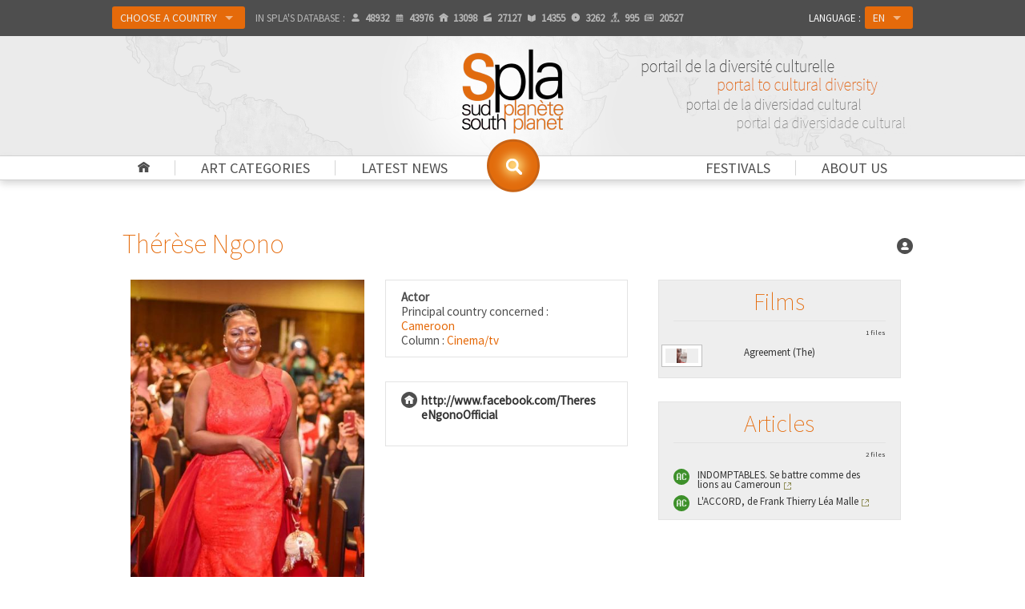

--- FILE ---
content_type: text/html
request_url: http://www.spla.pro/fiche.personne.therese-ngono.55443.html
body_size: 14320
content:
<!DOCTYPE html>
<!--[if IE 8]> <html class="no-js lt-ie9" lang="en" > <![endif]-->
<!--[if gt IE 8]><!--> <html class="no-js" lang="en" > <!--<![endif]-->
<head>
	<meta http-equiv="Content-Security-Policy" content="upgrade-insecure-requests">
	<meta charset="utf-8">
	<meta name="viewport" content="width=device-width">
	<meta property="og:site_name" content="Spla" />
	<meta property="article:publisher" content="http://facebook.com/afriscope.africultures" />
	<meta property="og:url" content="/fiche.personne.therese-ngono.55443.html">
	<meta property="og:type" content="website">
	<meta property="og:title" content="SPLA | Thérèse Ngono">
	<meta property="og:description" content="SPLA : . Thérèse Ngono. Portal to cultural diversity">
	<meta property="og:image" content="http://www.sudplanete.net/_uploads/images/personnes/NGONO_Therese_2022_Palais-Congres-Yaounde_by_GS_edit_XLD.jpeg">	
	<meta name="twitter:card" content="summary_large_image" />
	<meta name="twitter:description" content="SPLA : . Thérèse Ngono. Portal to cultural diversity" />
	<meta name="twitter:title" content="SPLA | Thérèse Ngono" />
	<meta name="twitter:site" content="Spla" />
	<meta name="twitter:image" content="http://www.sudplanete.net/_uploads/images/personnes/NGONO_Therese_2022_Palais-Congres-Yaounde_by_GS_edit_XLD.jpeg" />
	<meta name="twitter:creator" content="@africultures" />	
	<meta name="description" content="SPLA : . Thérèse Ngono. Portal to cultural diversity">
	<title>SPLA | Thérèse Ngono</title>
	<link rel="shortcut icon" type="image/png" href="http://www.spla.pro/img/logo-spla-134.png" />
<link rel="canonical" href="http://www.spla.pro/en/fiche.personne.therese-ngono.55443.html" />
	<link rel="stylesheet" href="http://www.spla.pro/css/foundation.css">
	<link rel="stylesheet" href="http://www.spla.pro/css/spla.css">
	<!--[if lte IE 9 ]>
		<link rel="stylesheet" href="http://www.spla.pro/css/ie.css">
	    <script type="text/javascript" src="http://www.spla.pro/js/respond.min.js"></script>
    <![endif]-->
	<link href='http://fonts.googleapis.com/css?family=Source+Sans+Pro:200,400' rel='stylesheet' type='text/css'>
	<script src="http://www.spla.pro/js/vendor/custom.modernizr.js"></script>
	<script src="http://www.spla.pro/js/vendor/jquery.js"></script>
	<script type="text/javascript" src="https://platform-api.sharethis.com/js/sharethis.js#property=5f183c2a119b480019729e48&product=inline-share-buttons" async="async"></script>
	</head>
<body>

    <div class="navbar-bg">
    <div class="fixed contain-to-grid">

		<nav class="top-bar" data-options="custom_back_text:false">
		  <ul class="title-area">
		    <li class="name"></li>
		    <li class="toggle-topbar menu-icon"><a href="#"><span>Menu</span></a></li>
		  </ul>

		  <section class="top-bar-section">
		    <!-- Left Nav Section -->
		    <ul class="left selecttopbar">
				<li class="show-for-small"><a href="http://www.spla.pro/" title="Home " id="home-menu">Home </a></li>
				<li class="show-for-small has-dropdown"><a href="#" title="Art categories">Art categories</a><ul id="topbar-rub" class="dropdown" ><li><a href='column.architecture.14.html'>Architecture</a></li><li><a href='column.arts-and-crafts.18.html'>Arts and crafts</a></li><li><a href='column.cinema-tv.2.html'>Cinema/TV</a></li><li><a href='column.comic-strip.16.html'>Comic strip</a></li><li><a href='column.dance.6.html'>Dance</a></li><li><a href='column.design.13.html'>Design</a></li><li><a href='column.fashion.7.html'>Fashion</a></li><li><a href='column.fine-arts.3.html'>Fine Arts</a></li><li><a href='column.heritage.17.html'>Heritage</a></li><li><a href='column.history-society.10.html'>History/Society</a></li><li><a href='column.intercultural-migrations.12.html'>Intercultural/Migrations</a></li><li><a href='column.internet.8.html'>Internet</a></li><li><a href='column.literature.5.html'>Literature</a></li><li><a href='column.media.11.html'>Media</a></li><li><a href='column.music.0.html'>Music</a></li><li><a href='column.photo.4.html'>Photo</a></li><li><a href='column.poetry-story-telling.15.html'>Poetry / Story telling</a></li><li><a href='column.theater.1.html'>Theater</a></li></ul></li>
				<li class="show-for-small has-dropdown"><a href="list.depeches.html" title="Latest news">Latest news</a><ul id="topbar-dep" class="dropdown" ><li><a href='genre.awards-lists.news.7.html'>Awards lists</a></li><li><a href='genre.calls-for-papers.news.1.html'>Calls for papers</a></li><li><a href='genre.communiques.news.21.html'>Communiqués</a></li><li><a href='genre.cultural-personnality-death-announcements.news.4.html'>Cultural personnality death announcements</a></li><li><a href='genre.cultural-projects.news.9.html'>Cultural projects</a></li><li><a href='genre.event-evaluations.news.2.html'>Event evaluations</a></li><li><a href='genre.film-shoots.news.10.html'>Film shoots</a></li><li><a href='genre.grant-commissions.news.3.html'>Grant commissions</a></li><li><a href='genre.inaugurations.news.6.html'>Inaugurations</a></li><li><a href='genre.miscellaneous.news.11.html'>Miscellaneous</a></li><li><a href='genre.movie-book-album-release.news.24.html'>Movie, book, album release... </a></li><li><a href='genre.nominations.news.22.html'>Nominations</a></li><li><a href='genre.prizes.news.8.html'>Prizes</a></li><li><a href='genre.society-news.news.5.html'>Society news</a></li><li><a href='genre.training-workshops.news.23.html'>Training/workshops</a></li></ul></li>
				<li class="show-for-small has-dropdown"><a href="#" title="About us">About us</a>
					<ul id="topbar-pres" class="dropdown">
						<li><a href="spla-editorial.html">Editorial</a></li>
						<li><a href="spla-presentation.html">General presentation</a></li>
						<li><a href="spla-comitepilotage.html">Steering committee</a></li>
						<li><a href="partners.html">Partners</a></li>
						<li><a href="spla-mutualisations.html">Sharing</a></li>
						<li><a href="press.html">Press</a></li>
					</ul></li>

				<li class="show-for-small"><a href="festivals.html" title="Festivals">Festivals</a></li>
		      	<li class="divider show-for-small"></li>
			    <li class="labelajout show-for-small">Country : </li>
				<li class="has-dropdown avec-bouton"><a href="#" id="btonPays" class="button">Choose a country				</a>
				<ul class="dropdown">
		  		  <li><a href="country.spla.html" class="">SPLA</a></li>
				  <li class="divider"></li>
				  <li class="has-dropdown"><a class="">Africa</a>
				  	<ul class="dropdown">
				  		<li class="has-dropdown"><a class="">A-D</a>
						  	<ul class="dropdown">
<li><a href="country.acores.1.html">&nbsp;→&nbsp;&nbsp; Açores</a></li><li><a href="country.algeria.61.html">&nbsp;→&nbsp;&nbsp; Algeria</a></li><li><a href="country.angola.9.html">&nbsp;→&nbsp;&nbsp; Angola</a></li><li><a href="http://benin.spla.pro">&nbsp;→&nbsp;&nbsp; <span style='color:#e56a0a'>Benin (Bénincultures)</span></a></li><li><a href="country.botswana.33.html">&nbsp;→&nbsp;&nbsp; Botswana</a></li><li><a href="country.british-indian-ocean-territory.106.html">&nbsp;→&nbsp;&nbsp; British Indian Ocean Territory</a></li><li><a href="http://burkina.spla.pro">&nbsp;→&nbsp;&nbsp; <span style='color:#e56a0a'>Burkina Faso (Burkinacultures)</span></a></li><li><a href="country.burundi.24.html">&nbsp;→&nbsp;&nbsp; Burundi</a></li><li><a href="http://cameroun.spla.pro">&nbsp;→&nbsp;&nbsp; <span style='color:#e56a0a'>Cameroon (Kamercultures)</span></a></li><li><a href="country.cape-verde.52.html">&nbsp;→&nbsp;&nbsp; Cape Verde</a></li><li><a href="country.central-african-republic.40.html">&nbsp;→&nbsp;&nbsp; Central African Republic</a></li><li><a href="country.chad.211.html">&nbsp;→&nbsp;&nbsp; Chad</a></li><li><a href="country.comores.117.html">&nbsp;→&nbsp;&nbsp; Comores</a></li><li><a href="country.congo.41.html">&nbsp;→&nbsp;&nbsp; Congo</a></li><li><a href="http://rdc.spla.pro">&nbsp;→&nbsp;&nbsp; <span style='color:#e56a0a'>Congo, Democratic Republic (RDC-Cultures)</span></a></li><li><a href="country.djibouti.57.html">&nbsp;→&nbsp;&nbsp; Djibouti</a></li></ul>
				  		</li>
				  		<li class="has-dropdown"><a class="">E-L</a>
						  	<ul class="dropdown">
<li><a href="country.egypt.64.html">&nbsp;→&nbsp;&nbsp; Egypt</a></li><li><a href="country.equatorial-guinea.89.html">&nbsp;→&nbsp;&nbsp; Equatorial Guinea</a></li><li><a href="country.eritrea.67.html">&nbsp;→&nbsp;&nbsp; Eritrea</a></li><li><a href="country.ethiopia.69.html">&nbsp;→&nbsp;&nbsp; Ethiopia</a></li><li><a href="country.gabon.78.html">&nbsp;→&nbsp;&nbsp; Gabon</a></li><li><a href="country.gambia.86.html">&nbsp;→&nbsp;&nbsp; Gambia</a></li><li><a href="http://ghana.spla.pro">&nbsp;→&nbsp;&nbsp; <span style='color:#e56a0a'>Ghana (Artsghana)</span></a></li><li><a href="country.guinea.87.html">&nbsp;→&nbsp;&nbsp; Guinea</a></li><li><a href="country.guinea-bissau.94.html">&nbsp;→&nbsp;&nbsp; Guinea-Bissau</a></li><li><a href="country.ivory-coast.43.html">&nbsp;→&nbsp;&nbsp; Ivory Coast</a></li><li><a href="http://kenya.spla.pro">&nbsp;→&nbsp;&nbsp; <span style='color:#e56a0a'>Kenya (Mtandao wa Sanaa Kenya)</span></a></li><li><a href="country.lesotho.130.html">&nbsp;→&nbsp;&nbsp; Lesotho</a></li><li><a href="country.liberia.129.html">&nbsp;→&nbsp;&nbsp; Liberia</a></li><li><a href="country.libya.134.html">&nbsp;→&nbsp;&nbsp; Libya</a></li></ul>
					 	</li>
				  		<li class="has-dropdown"><a class="">M-R</a>
						  	<ul class="dropdown">
<li><a href="country.madagascar.138.html">&nbsp;→&nbsp;&nbsp; Madagascar</a></li><li><a href="country.madeira.140.html">&nbsp;→&nbsp;&nbsp; Madeira</a></li><li><a href="http://malawi.spla.pro">&nbsp;→&nbsp;&nbsp; <span style='color:#e56a0a'>Malawi (Malawicultures)</span></a></li><li><a href="http://mali.spla.pro">&nbsp;→&nbsp;&nbsp; <span style='color:#e56a0a'>Mali (Culturesmali)</span></a></li><li><a href="country.mauritania.148.html">&nbsp;→&nbsp;&nbsp; Mauritania</a></li><li><a href="country.mauritius.151.html">&nbsp;→&nbsp;&nbsp; Mauritius</a></li><li><a href="country.mayotte.244.html">&nbsp;→&nbsp;&nbsp; Mayotte</a></li><li><a href="country.morocco.135.html">&nbsp;→&nbsp;&nbsp; Morocco</a></li><li><a href="http://mozart.spla.pro">&nbsp;→&nbsp;&nbsp; <span style='color:#e56a0a'>Mozambique (Moz'Art)</span></a></li><li><a href="country.namibia.157.html">&nbsp;→&nbsp;&nbsp; Namibia</a></li><li><a href="http://niger.spla.pro">&nbsp;→&nbsp;&nbsp; <span style='color:#e56a0a'>Niger (Nigercultures)</span></a></li><li><a href="country.nigeria.161.html">&nbsp;→&nbsp;&nbsp; Nigeria</a></li><li><a href="country.reunion.186.html">&nbsp;→&nbsp;&nbsp; Reunion</a></li><li><a href="http://rwanda.spla.pro">&nbsp;→&nbsp;&nbsp; <span style='color:#e56a0a'>Rwanda (Isaano Rwanda Culture)</span></a></li></ul>
					 	</li>
				  		<li class="has-dropdown"><a class="">S-Z</a>
						  	<ul class="dropdown">
<li><a href="country.sahara.65.html">&nbsp;→&nbsp;&nbsp; Sahara</a></li><li><a href="country.sao-tome-and-principe.205.html">&nbsp;→&nbsp;&nbsp; Sao Tome and Principe</a></li><li><a href="http://senegal.spla.pro">&nbsp;→&nbsp;&nbsp; <span style='color:#e56a0a'>Senegal (Sénécultures)</span></a></li><li><a href="country.seychelles.192.html">&nbsp;→&nbsp;&nbsp; Seychelles</a></li><li><a href="country.sierra-leone.200.html">&nbsp;→&nbsp;&nbsp; Sierra Leone</a></li><li><a href="country.somalia.203.html">&nbsp;→&nbsp;&nbsp; Somalia</a></li><li><a href="country.south-africa.246.html">&nbsp;→&nbsp;&nbsp; South Africa</a></li><li><a href="country.south-sudan-republic-of.390.html">&nbsp;→&nbsp;&nbsp; South Sudan (Republic of )</a></li><li><a href="country.st-helena.196.html">&nbsp;→&nbsp;&nbsp; St. Helena</a></li><li><a href="country.sudan.193.html">&nbsp;→&nbsp;&nbsp; Sudan</a></li><li><a href="country.swaziland.209.html">&nbsp;→&nbsp;&nbsp; Swaziland</a></li><li><a href="http://sanaa-central.spla.pro">&nbsp;→&nbsp;&nbsp; <span style='color:#e56a0a'>Tanzania (Sanaa Central)</span></a></li><li><a href="http://togo.spla.pro">&nbsp;→&nbsp;&nbsp; <span style='color:#e56a0a'>Togo (Arts-togo)</span></a></li><li><a href="country.tunisia.218.html">&nbsp;→&nbsp;&nbsp; Tunisia</a></li><li><a href="http://uganda.spla.pro">&nbsp;→&nbsp;&nbsp; <span style='color:#e56a0a'>Uganda (Cultures-Uganda)</span></a></li><li><a href="country.zambia.248.html">&nbsp;→&nbsp;&nbsp; Zambia</a></li><li><a href="http://zimbabwe.spla.pro">&nbsp;→&nbsp;&nbsp; <span style='color:#e56a0a'>Zimbabwe (Zimbarts)</span></a></li></ul>
				  		</li>
					 </ul>
				  </li>
				  <li class="has-dropdown"><a class="">Caribbean</a>
				  	<ul class="dropdown">
				  		<li class="has-dropdown"><a class="">A-L</a>
						  	<ul class="dropdown">
<li><a href="country.anguilla.15.html">&nbsp;→&nbsp;&nbsp; Anguilla</a></li><li><a href="country.antigua-and-barbuda.5.html">&nbsp;→&nbsp;&nbsp; Antigua and Barbuda</a></li><li><a href="country.aruba.70.html">&nbsp;→&nbsp;&nbsp; Aruba</a></li><li><a href="http://bahamas.spla.pro">&nbsp;→&nbsp;&nbsp; <span style='color:#e56a0a'>Bahamas (Arts-bahamas)</span></a></li><li><a href="http://barbados.spla.pro">&nbsp;→&nbsp;&nbsp; <span style='color:#e56a0a'>Barbados (Arts-barbados)</span></a></li><li><a href="country.belize.35.html">&nbsp;→&nbsp;&nbsp; Belize</a></li><li><a href="country.cayman-islands.122.html">&nbsp;→&nbsp;&nbsp; Cayman Islands</a></li><li><a href="country.cuba.51.html">&nbsp;→&nbsp;&nbsp; Cuba</a></li><li><a href="country.curacao.389.html">&nbsp;→&nbsp;&nbsp; Curaçao</a></li><li><a href="country.dominica.59.html">&nbsp;→&nbsp;&nbsp; Dominica</a></li><li><a href="http://rep-dominicana.spla.pro">&nbsp;→&nbsp;&nbsp; <span style='color:#e56a0a'>Dominican Republic (Arte-Dominicana)</span></a></li><li><a href="country.french-guiana.82.html">&nbsp;→&nbsp;&nbsp; French Guiana</a></li><li><a href="country.grenada.80.html">&nbsp;→&nbsp;&nbsp; Grenada</a></li><li><a href="country.guadeloupe.88.html">&nbsp;→&nbsp;&nbsp; Guadeloupe</a></li><li><a href="http://guyana.spla.pro">&nbsp;→&nbsp;&nbsp; <span style='color:#e56a0a'>Guyana (Arts-guyana)</span></a></li><li><a href="http://haiti.spla.pro">&nbsp;→&nbsp;&nbsp; <span style='color:#e56a0a'>Haiti (Cultures-Haïti)</span></a></li><li><a href="http://jamaica.spla.pro">&nbsp;→&nbsp;&nbsp; <span style='color:#e56a0a'>Jamaica (Cultures-Jamaica)</span></a></li></ul>
				  		</li>
				  		<li class="has-dropdown"><a class="">M-Z</a>
						  	<ul class="dropdown">
<li><a href="country.martinique.147.html">&nbsp;→&nbsp;&nbsp; Martinique</a></li><li><a href="country.montserrat.149.html">&nbsp;→&nbsp;&nbsp; Montserrat</a></li><li><a href="country.netherlands-antilles.8.html">&nbsp;→&nbsp;&nbsp; Netherlands Antilles</a></li><li><a href="country.saint-kitts-and-nevis.118.html">&nbsp;→&nbsp;&nbsp; Saint Kitts and Nevis</a></li><li><a href="country.saint-lucia.126.html">&nbsp;→&nbsp;&nbsp; Saint Lucia</a></li><li><a href="country.saint-martin.386.html">&nbsp;→&nbsp;&nbsp; Saint Martin</a></li><li><a href="country.saint-vincent-and-the-grenadines.234.html">&nbsp;→&nbsp;&nbsp; Saint Vincent and the Grenadines</a></li><li><a href="country.st-barts.387.html">&nbsp;→&nbsp;&nbsp; St. Barts</a></li><li><a href="country.suriname.204.html">&nbsp;→&nbsp;&nbsp; Suriname</a></li><li><a href="http://trinidadandtobago.spla.pro">&nbsp;→&nbsp;&nbsp; <span style='color:#e56a0a'>Trinidad and Tobago (Arts-Trinidadandtobago)</span></a></li><li><a href="country.turks-and-caicos-islands.210.html">&nbsp;→&nbsp;&nbsp; Turks and Caicos Islands</a></li><li><a href="country.virgin-islands-british.236.html">&nbsp;→&nbsp;&nbsp; Virgin Islands (British)</a></li><li><a href="country.virgin-islands-u-s.237.html">&nbsp;→&nbsp;&nbsp; Virgin Islands (U.S.)</a></li></ul>
					 	</li>
					 </ul>
				  </li>
				  <li class="has-dropdown"><a class="">Pacific</a>
				  	<ul class="dropdown">
				  		<li class="has-dropdown"><a class="">A-M</a>
						  	<ul class="dropdown">
<li><a href="country.american-samoa.12.html">&nbsp;→&nbsp;&nbsp; American Samoa</a></li><li><a href="country.australia.14.html">&nbsp;→&nbsp;&nbsp; Australia</a></li><li><a href="country.cocos-islands.38.html">&nbsp;→&nbsp;&nbsp; Cocos Islands</a></li><li><a href="country.cook-islands.44.html">&nbsp;→&nbsp;&nbsp; Cook Islands</a></li><li><a href="country.east-timor.220.html">&nbsp;→&nbsp;&nbsp; East Timor</a></li><li><a href="http://fiji.spla.pro">&nbsp;→&nbsp;&nbsp; <span style='color:#e56a0a'>Fiji (Cultures-Fiji)</span></a></li><li><a href="country.french-polynesia.173.html">&nbsp;→&nbsp;&nbsp; French Polynesia</a></li><li><a href="country.guam.93.html">&nbsp;→&nbsp;&nbsp; Guam</a></li><li><a href="country.kiribati.116.html">&nbsp;→&nbsp;&nbsp; Kiribati</a></li><li><a href="country.marshall-islands.139.html">&nbsp;→&nbsp;&nbsp; Marshall Islands</a></li><li><a href="country.mcdonald-islands.97.html">&nbsp;→&nbsp;&nbsp; McDonald Islands</a></li></ul>
				  		</li>
				  		<li class="has-dropdown"><a class="">N-P</a>
						  	<ul class="dropdown">
<li><a href="country.nauru.166.html">&nbsp;→&nbsp;&nbsp; Nauru</a></li><li><a href="country.new-caledonia.158.html">&nbsp;→&nbsp;&nbsp; New Caledonia</a></li><li><a href="country.new-zealand.169.html">&nbsp;→&nbsp;&nbsp; New Zealand</a></li><li><a href="country.niue.168.html">&nbsp;→&nbsp;&nbsp; Niue</a></li><li><a href="country.norfolk-island.160.html">&nbsp;→&nbsp;&nbsp; Norfolk Island</a></li><li><a href="country.northern-mariana-islands.146.html">&nbsp;→&nbsp;&nbsp; Northern Mariana Islands</a></li><li><a href="country.palau.183.html">&nbsp;→&nbsp;&nbsp; Palau</a></li><li><a href="http://png.spla.pro">&nbsp;→&nbsp;&nbsp; <span style='color:#e56a0a'>Papua New Guinea (Cultures-Png)</span></a></li><li><a href="country.pitcairn.179.html">&nbsp;→&nbsp;&nbsp; Pitcairn</a></li></ul>
					 	</li>
				  		<li class="has-dropdown"><a class="">Q-Z</a>
						  	<ul class="dropdown">
<li><a href="country.samoa.242.html">&nbsp;→&nbsp;&nbsp; Samoa</a></li><li><a href="http://solomon.spla.pro">&nbsp;→&nbsp;&nbsp; <span style='color:#e56a0a'>Solomon Islands (Cultures-Solomon)</span></a></li><li><a href="country.tokelau.216.html">&nbsp;→&nbsp;&nbsp; Tokelau</a></li><li><a href="country.tonga.219.html">&nbsp;→&nbsp;&nbsp; Tonga</a></li><li><a href="country.tuvalu.223.html">&nbsp;→&nbsp;&nbsp; Tuvalu</a></li><li><a href="http://vanuatu.spla.pro">&nbsp;→&nbsp;&nbsp; <span style='color:#e56a0a'>Vanuatu (Cultures-Vanuatu)</span></a></li><li><a href="country.wallis-and-futuna-islands.388.html">&nbsp;→&nbsp;&nbsp; Wallis and Futuna Islands</a></li></ul>
					 	</li>
					 </ul>
				  </li>
				  <li class="divider"></li>
				  <li><a href='choix_pays_carte.php' target='_blank' title='Choose a location on the map'>Choose a location on the map</a></li>				</ul>
				</li>
				<li class="hide-for-medperso-down stats">In SPLA's database : <span title="Artists/professionals" data-tooltip class="icone ico-user has-tip tip-bottom"><span></span>48932</span><span title="Cultural events" data-tooltip class="icone ico-evt has-tip tip-bottom"><span></span>43976</span><span title="Organizations" data-tooltip class="icone ico-home has-tip tip-bottom"><span></span>13098</span><span title="Films" data-tooltip class="icone ico-mov has-tip tip-bottom"><span></span>27127</span><span title="Books" data-tooltip class="icone ico-book has-tip tip-bottom"><span></span>14355</span><span title="Music albums" data-tooltip class="icone ico-cd has-tip tip-bottom"><span></span>3262</span><span title="Shows" data-tooltip class="icone ico-spec has-tip tip-bottom"><span></span>995</span><span title="Latest news" data-tooltip class="icone ico-dep has-tip tip-bottom"><span></span>20527</span></li>		    </ul>

		    		    <ul class="right selecttopbar">
		      <li class="labelajout">Language : </li>
		      <li class="has-dropdown avec-bouton">
		      	<a href="#" class="button">EN</a>		        <ul class="dropdown">
		        	<li><a href="http://www.spla.pro/fr/fiche.personne.therese-ngono.55443.html">FR</a></li><li><a href="http://www.spla.pro/es/fiche.personne.therese-ngono.55443.html">ES</a></li><li><a href="http://www.spla.pro/pt/fiche.personne.therese-ngono.55443.html">PT</a></li>		        </ul>
		      </li>
		    </ul>
		  </section>
		</nav>
	</div>
	</div>
		<div id="bandeau-conteneur" class="pagination-centered">
	
			<div id="bandeau">
									<div id="lueur"></div>
				<div id="logo" class="pagination-centered"><a href="http://www.spla.pro/" title="Back to homepage"><img src="http://www.spla.pro/img/logo-spla-268.png" width="134" alt="SPLA : Portal to cultural diversity" /></a></div>
			<div id="slogan" class="hide-for-small"></div>		</div>
	</div>

	<div class="nav-bar">
		<ul id="navprincipal" class="hide-for-small">
			<li class="avecbar"><a href="http://www.spla.pro/en/" id="home-menu"></a></li>
			<li class="avecbar"><a href="#" title="Art categories" data-dropdown="rub-gen" data-options="is_hover:true;">Art categories</a>
				<ul id="rub-gen" class="f-dropdown" data-dropdown-content ><li><a href='column.architecture.14.html'>Architecture</a></li><li><a href='column.arts-and-crafts.18.html'>Arts and crafts</a></li><li><a href='column.cinema-tv.2.html'>Cinema/TV</a></li><li><a href='column.comic-strip.16.html'>Comic strip</a></li><li><a href='column.dance.6.html'>Dance</a></li><li><a href='column.design.13.html'>Design</a></li><li><a href='column.fashion.7.html'>Fashion</a></li><li><a href='column.fine-arts.3.html'>Fine Arts</a></li><li><a href='column.heritage.17.html'>Heritage</a></li><li><a href='column.history-society.10.html'>History/Society</a></li><li><a href='column.intercultural-migrations.12.html'>Intercultural/Migrations</a></li><li><a href='column.internet.8.html'>Internet</a></li><li><a href='column.literature.5.html'>Literature</a></li><li><a href='column.media.11.html'>Media</a></li><li><a href='column.music.0.html'>Music</a></li><li><a href='column.photo.4.html'>Photo</a></li><li><a href='column.poetry-story-telling.15.html'>Poetry / Story telling</a></li><li><a href='column.theater.1.html'>Theater</a></li></ul>			</li>
			<li><a href="#" title="Latest news" data-dropdown="rub-dep" data-options="is_hover:true;">Latest news</a>
				<ul id="rub-dep" class="f-dropdown" ><li><a href='genre.awards-lists.news.7.html'>Awards lists</a></li><li><a href='genre.calls-for-papers.news.1.html'>Calls for papers</a></li><li><a href='genre.communiques.news.21.html'>Communiqués</a></li><li><a href='genre.cultural-personnality-death-announcements.news.4.html'>Cultural personnality death announcements</a></li><li><a href='genre.cultural-projects.news.9.html'>Cultural projects</a></li><li><a href='genre.event-evaluations.news.2.html'>Event evaluations</a></li><li><a href='genre.film-shoots.news.10.html'>Film shoots</a></li><li><a href='genre.grant-commissions.news.3.html'>Grant commissions</a></li><li><a href='genre.inaugurations.news.6.html'>Inaugurations</a></li><li><a href='genre.miscellaneous.news.11.html'>Miscellaneous</a></li><li><a href='genre.movie-book-album-release.news.24.html'>Movie, book, album release... </a></li><li><a href='genre.nominations.news.22.html'>Nominations</a></li><li><a href='genre.prizes.news.8.html'>Prizes</a></li><li><a href='genre.society-news.news.5.html'>Society news</a></li><li><a href='genre.training-workshops.news.23.html'>Training/workshops</a></li></ul>			</li>
			<li class="drte"><a href="#" title="About us" data-dropdown="pres-ul" data-options="is_hover:true;">About us</a>
				<ul id="pres-ul" class="f-dropdown" data-dropdown-content >
					<li><a href="spla-editorial.html">Editorial</a></li>
					<li><a href="spla-presentation.html">General presentation</a></li>
					<li><a href="spla-comitepilotage.html">Steering committee</a></li>
					<li><a href="partners.html">Partners</a></li>
					<li><a href="spla-mutualisations.html">Sharing</a></li>
					<li><a href="press.html">Press</a></li>
				</ul>
			</li>
			<li class="avecbar drte"><a href="festivals.html" title="Festivals">Festivals</a></li>

		</ul>
		<div id="rech-menu-conteneur">
			<a href="#" title="Click to search the SPLA database..." id="rech-menu" data-tooltip data-options="disable-for-touch:true" data-width="180" class="has-tip tip-bottom"></a>
		</div>

		<div id="rech-menu-box-conteneur">
			<div id="rech-menu-box">
				
<script language="JavaScript" type='text/javascript'>

	$(function(){
		// Bouton Submit de la recherche par mot
		$('#recherchego').click(function() {
		  $('#recherchemot').submit();
		});
	});

	function verifdt(input_id,type,rub,lang,pays)
	{
		verdat=document.getElementById(input_id).value;
		datej= new Date();
		anneej=datej.getFullYear()+"*";
		anneej=anneej.substring(0,2);
		var limite = 0;
		/*recursivite pour les evenements*/
		if (input_id == "date_fin") var recur = true;
		else var recur = false;

		if (verdat.length > 0)
		{
			if (verdat.length ==6)
			{verdat=verdat.substring(0,2)+"/"+verdat.substring(4,2)+"/"+anneej+verdat.substring(6,4);}

			if (verdat.length ==8)
			{verdat=verdat.substring(0,2)+"/"+verdat.substring(4,2)+"/"+verdat.substring(8,4);}

			if(!isValidDate(verdat))
			{
				alert ("The date is not valid, or is in the wrong format\n Format: ddmmyy or ddmmyyyy or dd/mm/yyyy.");
			}
			else
			{
				document.getElementById(input_id).value = verdat;
				var champs = document.getElementById('tab_sql').value;
				var tab_sql2 = champs.split(",");
				var champ_ec = "";
				
				for(i = 0; i < tab_sql2.length; i++)
				{
					var tampon = tab_sql2[i];
					
					if (tampon != "")
					{
						champ_ec += tampon+":";
				        champ_ec += document.getElementById(tampon).value;
				        champ_ec += ",";
					}
				}
				list_engine_2(type, rub, champ_ec, limite, lang, pays);
			}
		}
		else
		{
			document.getElementById(input_id).value = verdat;
			var champs = document.getElementById('tab_sql').value;
			var tab_sql2 = champs.split(",");
			var champ_ec = "";
			
			for(i = 0; i < tab_sql2.length; i++)
			{
				var tampon = tab_sql2[i];
				
				if (tampon != "")
				{
					champ_ec += tampon+":";
			        champ_ec += document.getElementById(tampon).value;
			        champ_ec += ",";
				}
			}
			list_engine_2(type, rub, champ_ec, limite, lang, pays);
		}

		if (recur == true) verifdt('date_deb',type,rub,lang,pays);
	}

	function send_it(type,rub,lang,pays)
	{
		var champs = document.getElementById('tab_sql').value;
		var tab_sql2 = champs.split(",");
		var champ_ec = "";
		var limite = 0;
		
		for(i = 0; i < tab_sql2.length; i++)
		{
			var tampon = tab_sql2[i];
			if (tampon != "")
			{
				champ_ec += tampon+":";
		        champ_ec += document.getElementById(tampon).value;
		        champ_ec += ",";
			}
		}
		
		list_engine_2(type, rub, champ_ec, limite, lang, pays);
	}
	
	function isValidDate(d) 
	{
		var dateRegEx = /^((((0?[1-9]|[12]\d|3[01])[\.\-\/](0?[13578]|1[02])[\.\-\/]((1[6-9]|[2-9]\d)?\d{2}))|((0?[1-9]|[12]\d|30)[\.\-\/](0?[13456789]|1[012])[\.\-\/]((1[6-9]|[2-9]\d)?\d{2}))|((0?[1-9]|1\d|2[0-8])[\.\-\/]0?2[\.\-\/]((1[6-9]|[2-9]\d)?\d{2}))|(29[\.\-\/]0?2[\.\-\/]((1[6-9]|[2-9]\d)?(0[48]|[2468][048]|[13579][26])|((16|[2468][048]|[3579][26])00)|00)))|(((0[1-9]|[12]\d|3[01])(0[13578]|1[02])((1[6-9]|[2-9]\d)?\d{2}))|((0[1-9]|[12]\d|30)(0[13456789]|1[012])((1[6-9]|[2-9]\d)?\d{2}))|((0[1-9]|1\d|2[0-8])02((1[6-9]|[2-9]\d)?\d{2}))|(2902((1[6-9]|[2-9]\d)?(0[48]|[2468][048]|[13579][26])|((16|[2468][048]|[3579][26])00)|00))))$/;
		return d.match(dateRegEx);
	}

	// Recherche par mot
	function rechmot_check()
	{
		var champ = $('#recherchemotcle').val().trim();

		if (champ == "")
		{
			alert ("What are you searching for?");
			return false;
		}
		else if (champ.length < 3)
		{
			alert ("Your search must contain at least 4 letters.");
			return false;
		}
		else return true;
	}


	// Actions sur le select #1 : Type
	function list_engine_0(type,lang,pays) {
		if (type != "")
		{
		    var xhr = null;

		    if (window.XMLHttpRequest) 
		    { 
		        xhr = new XMLHttpRequest();
		    }
		    else if (window.ActiveXObject) 
		    {
		        xhr = new ActiveXObject("Microsoft.XMLHTTP");
		    }

			//on définit l'appel de la fonction au retour serveur
		    xhr.onreadystatechange = function() 
		    {
		    	if(xhr.readyState == 4 && xhr.status == 200)
		    	{
		    		list_query_0(xhr, type, lang, pays);
		    	}
		    	else
		    	{
		    		$("#champ2").html("<img  src='img/loader-wh.gif' alt='Loading' />");
		    		$("#champ3").html("");
		    		$("#champ_res").html("");
		    	}
		    };

		    //on appelle le fichier .php en lui envoyant les variables en get
		    xhr.open("GET", "http://www.spla.pro/xml/recherche_get_list_rub.php?type_m="+type+"&lg="+lang+"&pays="+pays, true);
		    xhr.send(null);
		}
		else
		{
			alert ("What are you searching for?");
			$("#champ2").html("");
			$("#champ3").html("");
		}
	}

	// Actions sur le select #2 : Rubrique
	function list_engine_1(type, rub, lang, pays) {
		if (rub != "")
		{
		    var xhr = null;

		    if (window.XMLHttpRequest) 
		    { 
		        xhr = new XMLHttpRequest();
		    }
		    else if (window.ActiveXObject) 
		    {
		        xhr = new ActiveXObject("Microsoft.XMLHTTP");
		    }

			//on définit l'appel de la fonction au retour serveur
		    xhr.onreadystatechange = function() 
		    { 
		    	if(xhr.readyState == 4 && xhr.status == 200)
		    	{
		    		list_query_1(xhr, type, rub, lang, pays);
		    	}
		    	else 
		    	{	
		    		$("#champ3").html("<img  src='http://www.spla.pro/img/loader-wh.gif' alt=\"Loading\" />");
		    		$("#champ_res").html("");
		    	}
		    };

		    // on appelle le fichier .php en lui envoyant les variables en get
		    xhr.open("GET", "http://www.spla.pro/xml/recherche_get_list_engine.php?type_m="+type+"&rub_m="+rub+"&lg="+lang+"&pays="+pays, true);
		    xhr.send(null);
		}
		else 
		{
			alert ("Which art category ?");
			$("#champ3").html("");
		}
	}

	// Actions sur le select #3 : champs spécifiques au type et de la rubrique
	function list_engine_2(type, rub, champ_ec, limite, lang) {
	    var xhr = null;

	    if (window.XMLHttpRequest) 
	    { 
	        xhr = new XMLHttpRequest();
	    } else if (window.ActiveXObject) {
	        xhr = new ActiveXObject("Microsoft.XMLHTTP");
	    }

		//on définit l'appel de la fonction au retour serveur
	    xhr.onreadystatechange = function() 
	    { 
	    	if(xhr.readyState == 4 && xhr.status == 200) 
	    	{
	    		list_query_2(xhr, type, rub, limite, lang);
	    	} else  {
	    		$("#champ_res").html("<img  src='http://www.spla.pro/img/loader-wh.gif' alt=\"Loading\" />");
	    	}
	    };

	    // on appelle le fichier .php en lui envoyant les variables en get
	    xhr.open("GET", "http://www.spla.pro/xml/recherche_engine_request.php?type_req="+type+"&rub="+rub+"&champ_ec="+champ_ec+"&page="+limite+"&lg="+lang, true);
	    xhr.send(null);
	}

	/*******************************************************************************************/

	// Crée le select #2 : Rubrique, en fonction du type choisit
	function list_query_0(xhr, type, lang, pays) {
		// console.log(type);
		var docXML= xhr.responseXML;
		var items = docXML.getElementsByTagName("donnee");
		var contents = rub_defaut = "";

		// Tableau des rubriques par défaut en fonction du type choisi
		switch (type)
		{
			case "disques":
				rub_defaut = "0";
				break;
			case "films":
			case "dvds":
				rub_defaut = "2";
				break;
			case "livres":
				rub_defaut = "5";
				break;
		}
		// decompilation des resultats XML
		contents += "<form name='etape2' class='custom'><select name='rub_list' onchange='list_engine_1(\""+type+"\", this.value, \""+lang+"\", \""+pays+"\");' ><option name='type' value=''>Which art category ?</option>";
		contents += "<option name='rub' value=-1 >All art categories</option>";
		var txtbutton = "Next stage";

		for (i=0;i<items.length;i++)
		{	
			deleteEmptyNodeText(items[i]);
			var cnodes = items[i].childNodes;
		
			var id_rub = cnodes[0].firstChild.nodeValue;
			var nom_rub = cnodes[1].firstChild.nodeValue;
			
			contents += "<option name='rub' value='"+id_rub+"'' "+((id_rub==rub_defaut)?" selected":"")+" >"+nom_rub+"</option>";
		}
		
		contents += "</select>";
		contents += "</form>";
		
		$("#search").animate({ 
		    height: "120px",
		    duration : "fast"
		  }, 1500 );
		
		$('#champ2').html(contents);
		$('#champ2').foundation('forms');
		// Il y a une rubrique par défaut
		if (rub_defaut != "")
		{
			list_engine_1(type, rub_defaut, lang, pays);
		}
	}

	// Crée le bloc de select #3 : champs spécifiques selon type et rub
	function list_query_1(xhr, type, rub, lang, pays) {
		// console.log(xhr);
		var docXML= xhr.responseXML;
		var items = docXML.getElementsByTagName("donnee");
		var contents = "";
		var verifdate = "";
		var tab_sql = new Array();
		var indice = 0;

		contents += "<form action='search.html' name='etape3' class='custom' >";

		// decompilation des resultats XML
		for (i=0;i<items.length;i++) {
			deleteEmptyNodeText(items[i]);
			var cnodes = items[i].childNodes;
			var current_table = cnodes[1].firstChild.nodeValue;
			var statut = cnodes[3].firstChild.nodeValue;
			var curseur = cnodes[2].firstChild.nodeValue;

			if (statut == 'date') {
				contents += "<input name='"+curseur+"' id='"+curseur+"' type='text' placeholder='"+cnodes[0].firstChild.nodeValue+"'  maxlength='10' class='datepicker' />";

				tab_sql[indice] = curseur;
				indice ++;
				verifdate = curseur;
			} else if (statut == 'liste' || statut == 'liste_pays') {
				var liste_item = cnodes[4].childNodes;
				contents += "<select name='"+curseur+"' id='"+curseur+"'>";
	 			contents += "<option value=''>"+cnodes[0].firstChild.nodeValue+"</option>";
				contents += "<option name='"+curseur+"' value='-1'>All</option>";
				for (j=0;j<liste_item.length;j++)
				{
					objet = liste_item[j].firstChild.nodeValue;
					var option = objet.split('$');
			        contents +="<option name='"+curseur+"' value='"+option[0]+"'";
			        if (statut == 'liste_pays' && option[0] == pays) 
			        {
			        	contents += "selected='selected' ";
			        }
			        contents +=">"+option[1]+"</option>";
				}
				tab_sql[indice] = curseur;
				indice ++;
				contents += "</select>";
			} else
			{
				contents += "<input type='text' placeholder='"+cnodes[0].firstChild.nodeValue+"' name='"+curseur+"' id='"+curseur+"' />";
				tab_sql[indice] = curseur;
				indice ++;
			}
		}
		// ajoute les champs en variable js au form
		contents += "<input type='hidden' name='type' value='"+type+"' />";
		contents += "<input type='hidden' name='rub' value='"+rub+"' />";

		var txtbutton = "Search";

		contents += "<input type='button' class='button radius' value='"+txtbutton+"' onClick='document.etape3.submit()' />";

		contents += "<input type='hidden' id='tab_sql' value='";
		for(k = 0; k < tab_sql.length; k++)
		{
			contents +=  tab_sql[k]+",";
		}
		contents += "' />";
		
		contents += "</form>";

		$("#search").animate({
		    height: "275px",
		    duration : "fast"
		  }, 1000 );

		// charge le nouveau contenu
		$("#champ3").slideUp('fast').html(contents).slideDown(1500);
		$('#champ3').foundation('forms');		// Charge le Datepicker dynamiquement (pour éviter de tout charger sur toutes les pages)
		$("head").append(
		    $(document.createElement("link")).attr({rel:"stylesheet", type:"text/css", href:"http://www.spla.pro/css/foundation-datepicker.css"})
		);

		$.getScript( "http://www.spla.pro/js/foundation/foundation.datepicker.js", function() {
		  $('.datepicker').fdatepicker({
				format: 'dd/mm/yyyy'
			});
		});

	}

	// Lance la recherche
	function list_query_2(xhr, type, rub ,limite, lang) {
		var docXML= xhr.responseXML;
		var items = docXML.getElementsByTagName("data");

		contenu_rep = "";
		recuprecursif(docXML);
		
		if (contenu_rep == "") {
			contenu_rep = "No result found !";
		}
			
		$("#search").animate({ 
		    height: "645px",
		    duration : "fast"
		  }, 1500 );

		$("#champ_res").html(contenu_rep);
	}

	// parsage des sections cdata.

	function recuprecursif(xml) {
	  var racine = xml.documentElement;
	  getFils(racine);
	} 

	function getFils(xml) {
		 
		  //document.write( "<b>"+ xml.nodeName +"</b> | Type "+ xml.nodeType+" | "+ xml.childNodes.length+ " fils <br/>");

		  for(var i = 0; i<xml.childNodes.length; i++)
		  {
		    var element = xml.childNodes[i];
		    if(element.nodeType==1)
		    {
		        getFils(element);
		    }
		    else if(element.nodeType==3 || element.nodeType==4)
		    {
			    if (!/S/.test(element.nodeValue))
			    {
			    	 contenu_rep = contenu_rep+(element.nodeValue);
			        //C'est un espace ou saut de ligne
			    }
			    else
			    {
			      // var elem = element.nodeValue;
			       contenu_rep = contenu_rep+(element.nodeValue);
			    }
		    }
		  }
	}

	/*****************************************************************
	* Fonction récursive de suppression des noeuds texte dans un DOM *
	*         Synthaxe : deleteEmptyNodeText(noeudATraiter);         *
	*****************************************************************/
	 
	function deleteEmptyNodeText(pere, fils) {
		if(typeof(fils) == 'undefined') { // Si le 2ème argument (fils) n'est pas renseigné -> 1ère boucle
			fils = pere; // Le fils devient le père
			pere = fils.parentNode; // Et le père devient le père du fils
			deleteEmptyNodeText(pere, fils); // On lance la fonction avec les 2 bons arguments
		} else {
			if(fils.hasChildNodes()) { // Si le fils a des enfants
				deleteEmptyNodeText(fils, fils.firstChild); // On le traite en tant que père avec son 1er enfants
			}
			if(fils.nextSibling) { // Si le fils a un frère
				deleteEmptyNodeText(pere, fils.nextSibling); // On le traite en gardant le même père et son enfant suivant
			}
			if(fils.nodeType == 3 && (fils.nodeValue.replace(/^\s+|\s+$/g, '').length == 0 || fils.nodeValue.charCodeAt(1) == 32)) { // Si il s'agit d'un noeud texte vide
				pere.removeChild(fils); // On le supprime
			}
		}
	}
</script>
<div class="row">
        <div id="rech-simple" class="large-4 columns avecbar" style="display:block;">
        	<h3>Search by keyword</h3>
	      <div class="row collapse">
	        <div class="small-10 columns">
          		<form method="GET" action="search.html" name="quick" id="recherchemot" onSubmit="return rechmot_check();" >
				<input type="text" id="recherchemotcle" name="k" placeholder="Your keyword">
	        <div class="small-2 columns">
	        	<a href="#" id="recherchego" class="button prefix" title="Search"><img src="img/icone-recherche-blc.png" title="Go" /></a>
	        </div>
      			</form>
	        </div>
      	  </div>
        </div>
        <div id="rech-guide"  class="large-8 columns">
			<h3><span class="coulbis" style="display:block;">Or</span> Follow the guide :</h3>
			<div class="row">
				<div id="champ1" class="large-4 columns">
					<form name="etape1" action="" class="custom">
				    <select name='type_m' id='type_m' onchange='list_engine_0(this.value, "en", "");' >
						<option name="type" value="">What are you searching for?</option>

						<option value='livres'>Book</option><option value='disques'>CD</option><option value='dvds'>DVD</option><option value='evenements'>Event</option><option value='groupes'>Group</option><option value='films'>movie</option><option value='murmures'>News</option><option value='structures'>Organization</option><option value='spectacles'>performance</option><option value='personnes'>Person</option><option value='places'>Venue</option>					</select>
					</form>
				</div>
				<div id="champ2" class="large-4 columns"></div>
				<div id="champ3" class="large-4 columns"><div id="champ3bis"></div></div>
			</div>
        </div>
	<div id="champ_res" class="petite_liste"></div>
</div>
			</div>
		</div>

	</div>

	<div id="page-contenu" class="row">
	

<h1 class='has-tip tip-right icone ico-user' title='Person'><span class='hide-for-small'></span>Thérèse Ngono</h1><div id='fiche' class='large-8 columns'>
<div class='row entete'><div class='small-6 small-centered large-uncentered columns img_conteneur'><ul class="" data-clearing class='clearing-thumbs'><li><a href="http://www.sudplanete.net/_uploads/images/personnes/NGONO_Therese_2022_Palais-Congres-Yaounde_by_GS_edit_XLD.jpeg" alt="Zoom"><img src="http://www.sudplanete.net/_uploads/images/personnes/NGONO_Therese_2022_Palais-Congres-Yaounde_by_GS_edit_XLD.jpeg" class='illustration' alt="Thérèse Ngono " data-caption="Thérèse Ngono " /><div id='loupecont'><div id='loupe'></div></div></a></li></ul><div class='legende'>&copy;&nbsp;GS</div></div>
<div class='small-12 large-6 columns'><div class='bloc1 panel'><strong>Actor</strong><br/>Principal country concerned : <div class='img-drapo'><a href="http://www.spla.pro/country.cameroon.46.html">Cameroon</a></div>Column : <a title='Filter by column : Cinema/tv' href="column.cinema-tv.2.html">Cinema/tv</a><br/></div>
<div class='bloc2 panel'><a href='http://www.facebook.com/ThereseNgonoOfficial' target='_blank' title='Website Thérèse Ngono ' class='icone ico-home has-tip tip-bottom lien-url'><span></span>http://www.facebook.com/ThereseNgonoOfficial</a><br/><br/></div>
</div>
</div>
<div class='description'><p>Cameroonian Actress.<br /><br />Thérèse NGONO is an actress.<br /><br />She is known for L'ACCORD / THE AGREEMENT (2022, Main Cast, as Gertrude, Flora's Mother), "Au bout des larmes" (2021, Actress) et "Guerre des sexes" (2020, Actress).<br /><br />FILMOGRAPHY / FILMOGRAPHIE (selection)<br /><br />(2022) L'accord / The Agreement<br />starring / avec Vanessa Ambassa, Jakin Touwole, Thérèse Ngono, Reine Mpouadina, Moussa Sindjah, Anthony Ndeuch | Dir / Réal : Frank Thierry LÉA MALLE<br />/// Actress / Actrice (role : Gertrude, la mère de Flora)<br /><br />(2022) Puomshe<br />Short / Court-métrage (12 mins, Cameroun) | starring / avec Damien Amougou, Rodrigue Hervé Assaga, Agnès Atangana Ndomo | Dir / Réal : Cédric Nanga<br />/// Actress / Actrice (role: Méfiré)<br /><br />(2021) Au bout des larmes<br />starring / avec Damien Amougou, Thérèse Ayoung, Mili Delani | Dir / Réal : Aline Sybille NJOKE<br />/// Actress / Actrice<br /><br />(2021) Guerre des sexes 2 (Guerre des sexes au féminin 2)<br /><br />(2020) Guerre des sexes (Guerre des sexes au féminin 1)<br />starring / avec Hervé Nguetchouang, Basilia Ngako, Brad Dominique Ndomo | Dir / Réal : Simon William Kum<br />/// Actress / Actrice (role: Deutcha Bibi)<br /><br />(ND - No Date) Manga et sa mater<br />Web-series / Web-Série (BANA TV, Youtube) | Show Runner / Créatrice de la série : Blanche Bana<br />/// Actress / Actrice<br /><br />(ND - No Date) Elle et lui<br />webserie<br />/// Actress / Actrice<br /><br />(ND - No Date) Immersion<br />/// Actress / Actrice<br /><br />(ND - No Date) La petite Thérèse d'Ahala<br />/// Actress / Actrice<br /><br />(ND - No Date) Le destin de Linda<br />/// Actress / Actrice<br /><br />(ND - No Date) La vie à l'envers<br />/// Actress / Actrice<br /><br />(2016) Braquage à la Camerounaise<br />/// Actress / Actrice<br /><br />(2015) Le colis 2: Cercle infernal<br />Dir / Réal : Brice Kamga<br />/// Actress / Actrice<br /><br />Colis 1<br />Dir / Réal : Parfait Zambo<br /><br />(2015) Harraga, brûleurs de frontières (S2)<br />TV Series / Série (20 épisodes x 26 mn, Cameroon) | starring / avec Alain BOMO BOMO, Axel ABESSOLO, Gabriel FOMOGNE, Pierre Bala, Henri OWONO | Dir / Réal : Serge Alain Noa | Broadcast / Diffusion : TV5MONDE Afrique<br /><br />(2013) Harraga, brûleurs de frontières (S1)<br />TV Series / Série (20 épisodes x 26 mn, 2013, Cameroun) | starring / avec Alain BOMO BOMO, Axel ABESSOLO, Gabriel FOMOGNE, Pierre Bala, Henri OWONO | Dir / Réal : Serge Alain Noa | Broadcast / Diffusion : TV5MONDE Afrique, Premiered on 8 May 2014, 19h30, at TV5MONDE Afrique, then May & June 2014<br />/// Actress / Actrice (role: La secrétaire de Bath)<br /><br /><br />Fontes / Our Source / Quelle / Nos Sources (MAIS INFORMAÇÕES / READ MORE / PLUS D'INFOS) :<br />- www.facebook.com/ThereseNgonoOfficial<br />- www.instagram.com/ngono_therese/<br />- www.auletch.com/therese-ngono-de-lombre-a-la-lumiere-pour-lactrice-camerounaise/<br />- www.imdb.com/name/nm12678524/<br />Updated by Thierno DIA, 14 Feb 2023</p></div>
</div><div class='large-4 columns'>
<div id='film' class='liaisons bloc-a panel'>
<h1>Films</h1>
<p class='text-right soustitre'><span class='nb_items'>1</span> files</p><div class='row'>
<a href='file.film.agreement-the.23530.html' title="Agreement (The)"><div class='small-2 columns th'><img src="http://www.sudplanete.net/_uploads/images/films/LEA-MALLE_Frank-Thierry_2022_L-accord_00_FR_LD.jpeg" class='illustration' alt="Agreement (The)" /></div>
<div class='small-10 columns'><h2><span></span>Agreement (The)</h2></div>
</a></div>
</div>
<div id='article' class='liaisons bloc-a panel'>
<h1>Articles</h1>
<p class='text-right soustitre'><span class='nb_items'>2</span> files</p><div class='row'>
<a href='http://www.africine.org/?menu=art&no=16430' target='_blank' title="Read this article on Africine.org"><div class='small-12 columns'><h2 class='icone ico-africine'><span></span>INDOMPTABLES. Se battre comme des lions au Cameroun <img src='img/lien_externe_gris.png' /></h2></div>
</a></div>
<div class='row'>
<a href='http://www.africine.org/?menu=art&no=15568' target='_blank' title="Read this article on Africine.org"><div class='small-12 columns'><h2 class='icone ico-africine'><span></span>L'ACCORD, de Frank Thierry Léa Malle <img src='img/lien_externe_gris.png' /></h2></div>
</a></div>
</div>
</div>	</div>
	<div class="sharethis-inline-share-buttons"></div>
	<div id="partenaires-conteneur">
		<div class="largecentre" style="display:none;">
			<div class="large-12 ">
				<div class="row">
					<div class="large-12 columns">
						<h3>Leave a comment !</h3>
					</div>
				</div>
				<div class="row">
					<div class="large-3 columns">
						<a href="spla-contact.html?retro_url=/fiche.personne.therese-ngono.55443.html" class="button">Write us</a>
					</div>
					<div class="large-9 columns">
						<p>Please share your impressions, remarks, suggestions to help us improve the new Southplanet website. Don't hesitate to signal any bugs that you happen to come across !</p>
					</div>
				</div>
			</div>
		</div>
		<div id="partenaires" class="row largecentre">
					<div class="large-12 columns"><h3>Partners</h3><ul class="small-block-grid-4 large-block-grid-8"><li><a href="http://www.arterialnetwork.org" target="_blank" title="Arterial network"><img src="http://www.spla.pro/img/partenaires/partners_flag_01.jpg" border="0" alt="Arterial network" /></a></li>
<li><a href="http://mselogic.wordpress.com/" target="_blank" title="Media, Sports and Entertainment Group (MSE)"><img src="http://www.spla.pro/img/partenaires/partners_flag_03.jpg" border="0" alt="Media, Sports and Entertainment Group (MSE)" /></a></li>
<li><a href="http://www.gensdelacaraibe.org" target="_blank" title="Gens de la Caraïbe"><img src="http://www.spla.pro/img/partenaires/partners_flag_04.jpg" border="0" alt="Gens de la Caraïbe" /></a></li>
<li><a href="http://g30.nelamservices.com" target="_blank" title="Groupe 30 Afrique"><img src="http://www.spla.pro/img/partenaires/partners_flag_05.jpg" border="0" alt="Groupe 30 Afrique" /></a></li>
<li><a href="http://www.alliancefr.vu" target="_blank" title="Alliance Française VANUATU"><img src="http://www.spla.pro/img/partenaires/partners_flag_06.jpg" border="0" alt="Alliance Française VANUATU" /></a></li>
<li><a href="http://pacificartsalliance.com" target="_blank" title="PACIFIC ARTS ALLIANCE"><img src="http://www.spla.pro/img/partenaires/partners_flag_07.jpg" border="0" alt="PACIFIC ARTS ALLIANCE" /></a></li>
<li><a href="https://www.facebook.com/FurtherArts" target="_blank" title="FURTHER ARTS"><img src="http://www.spla.pro/img/partenaires/partners_flag_08.jpg" border="0" alt="FURTHER ARTS" /></a></li>
<li><a href="http://www.culturefund.org.zw/" target="_blank" title="Zimbabwe : Culture Fund Of Zimbabwe Trust"><img src="http://www.spla.pro/img/partenaires/partners_flag_10.jpg" border="0" alt="Zimbabwe : Culture Fund Of Zimbabwe Trust" /></a></li>
<li><a href="http://www.cooperation.net/groupetaccems?lang=en" target="_blank" title="RDC : Groupe TACCEMS"><img src="http://www.spla.pro/img/partenaires/partners_flag_11.jpg" border="0" alt="RDC : Groupe TACCEMS" /></a></li>
<li><a href="#" title="Rwanda : Positive Production"><img src="http://www.spla.pro/img/partenaires/partners_flag_12.jpg" border="0" alt="Rwanda : Positive Production" /></a></li>
<li><a href="http://kadam-kadam.com/" target="_blank" title="Togo : Kadam Kadam"><img src="http://www.spla.pro/img/partenaires/partners_flag_13.jpg" border="0" alt="Togo : Kadam Kadam" /></a></li>
<li><a href="http://www.nigercultures.net/" target="_blank" title="Niger : ONG Culture Art Humanité"><img src="http://www.spla.pro/img/partenaires/Niger-CAH.jpg" border="0" alt="Niger : ONG Culture Art Humanité" /></a></li>
<li><a href="http://www.collectif2004images.org/" target="_blank" title="Collectif 2004 Images"><img src="http://www.spla.pro/img/partenaires/Haiti-Collectif2004images.jpg" border="0" alt="Collectif 2004 Images" /></a></li>
<li><a href="http://www.africultures.com/php/?nav=structure&no=6108" target="_blank" title="Africultures Burkina-Faso"><img src="http://www.spla.pro/img/partenaires/africultures_burkina.jpg" border="0" alt="Africultures Burkina-Faso" /></a></li>
<li><a href="https://www.benincultures.com" target="_blank" title="Bénincultures / Editions Plurielles"><img src="http://www.spla.pro/img/partenaires/Benin-benincultures.jpg" border="0" alt="Bénincultures / Editions Plurielles" /></a></li>
<li><a href="http://www.africine.org" target="_blank" title="Africiné"><img src="http://www.spla.pro/img/partenaires/SPLA-Africine.jpg" border="0" alt="Africiné" /></a></li>
<li><a href="http://www.afrilivres.net" target="_blank" title="Afrilivres"><img src="http://www.spla.pro/img/partenaires/SPLA-Afrilivres.png" border="0" alt="Afrilivres" /></a></li>
<li><a href="http://www.africultures.com" target="_blank" title="Africultures"><img src="http://www.spla.pro/img/partenaires/partners_flag_02.jpg" border="0"></a></li></ul></div></div><div id="soutiens" class="row largecentre">
						<div class="large-12 columns"><h3>With the support of</h3><div class="large-6 small-centered columns"><a href="http://www.acpculturesplus.eu/?q=en" target="_blank" title="acpculturesplus.eu"><img src="http://www.spla.pro/img/partenaires/acp_cultures_en.jpg" border="0"></a></div></div></div>		<div class="footerfin"></div>
	</div>
	<div id="footer-conteneur">
		<div id="footer" class="largecentre">
			<div class="large-12">
				<div class="row">
					<div class="large-6 columns">
					  <h3>Your SPLA</h3>
						<p><a href="http://www.sudplanete.net/auto/01_dev_trad/liste_auto_2.php?lng=_en" title="Add your information!" class="icone ico-ajout"><span></span>Add your information (With the self-presentation files)</a></p><p><a href="http://www.spla.pro/espace-personnel/?lng=_en" title="Mon profil" class="icone ico-user"><span></span>Personal space (Your profile)</a></p>
				  <hr/>
					  <h3>Copyright</h3>
					  <p>Convention with <a href='http://www.wikiafrica.org/' target='_blank'> Wikiafrica</a> / <a href='http://www.wikipedia.org/' target='_blank'>Wikipedia</a> : Southplanet's contents are shared for free according to the <a href='http://creativecommons.org/licenses/by-sa/3.0/en/' target='_blank'>licence Creative commons <img src='img/creative-commons.png' alt='Creative commons' /></a>.</p><p>&copy; Some artistic content (photos, videos, sound recordings, written texts) is subject to copyright. Copyright is mentioned when and where it applies. Copyrighted material cannot be reproduced.   </p>
					</div>
					<div class="large-3 columns">
					  	<h3>Presentation</h3>
						<ul>
							<li><a href="spla-editorial.html">Editorial</a></li>
							<li><a href="spla-presentation.html">General presentation</a></li>
							<li><a href="spla-unesco.html">Cultural diversity</a></li>
							<li><a href="partners.html">Partners</a></li>
							<li><a href="press-review.html">Press review</a></li>
							<li><a href="https://www.facebook.com/pages/Spla/1526493264271373" target="_blank"><img src="http://www.spla.pro/img/facebook_pdp.png" style="border=0"></a></li>
						</ul>
					</div>
					<div class="large-3 columns">
												<ul>
							<li><a href="spla-abuse.html" title="Abuse report">Abuse report</a></li>
							<li><a href="http://www.spla.pro/" title="Home ">Home </a></li>
							<li><a href="festivals.html" title="Festivals">Festivals</a></li>
							<li><a href="spla-contact.html">Contacts</a></li>
							<li><a href="spla-legals.html">Legal notices</a></li>
						</ul>
					</div>
				</div>
			</div>
		</div>
		<div class="footerfin"></div>
	</div>
	<div id="emailer" class="reveal-modal"></div>
  <script src="http://www.spla.pro/js/foundation.min.js"></script>
    <script src="http://www.spla.pro/js/foundation/foundation.dropdown.js"></script>
	<!--[if lt IE 10]>
	    <script type="text/javascript" src="http://www.spla.pro/js/jquery.columnizer.js"></script>
	    <script type="text/javascript">
			// Colonnes sous ie
			$(function(){ $('.colonbloc').columnize({ ignoreImageLoading:false, width:200 }); });
		</script>
    <![endif]-->
    <script>
    $(document).foundation();
	var RECHERCHE_OUVERTE = false;

	$(function(){

		$("#page-contenu").animate({"padding-top" : $("#rech-menu-box-conteneur").css("height"), },"slow");
		    	$("#rech-menu-box-conteneur").slideDown();
				RECHERCHE_OUVERTE = true;
				window.t = setTimeout(function() {
					RECHERCHE_OUVERTE = false;
					$("#page-contenu").animate({"padding-top" : "0px" }, "slow");
				    $("#rech-menu-box-conteneur").slideUp();
				}, 4000);

		// Recherche collée en haut
		var $filter = $('#rech-menu-conteneur');
		var $filterSpacer = $('<div />', {"class": "rech-menu-fix-spacer"});
		if ($filter.size()) {
			$(window).scroll(function () {
				if (!$filter.hasClass('fix') && $(window).scrollTop()+22 >= $filter.offset().top) {
					$filter.before($filterSpacer);
					$filter.addClass("fix");
				}
				else if ($filter.hasClass('fix')  && $(window).scrollTop()+45 < $filterSpacer.offset().top) {
					$filter.removeClass("fix");
					$filterSpacer.remove();
				}
			});
		}

		// Recherche slide
		$('#rech-menu').click(function() {
			if(!RECHERCHE_OUVERTE){
				RECHERCHE_OUVERTE = true;
				$("#page-contenu").animate({'padding-top' : $('#rech-menu-box-conteneur').css("height"), }, "slow");
			} else {
				$("#page-contenu").animate({'padding-top' : "0px" }, "slow");
				RECHERCHE_OUVERTE = false;
			}
			if(typeof(DIV_BETA_OUVERT)!="undefined"&&DIV_BETA_OUVERT){
				$("#div-beta-box-conteneur").slideToggle();
				DIV_BETA_OUVERT = false;
			}
			$('#rech-menu-box-conteneur').slideToggle();
		});

		// Supprimer le filtrage par pays
		$('.supprimer-filtre-pays').click(function() {
			window.location.href="country.spla.html";
		});

	})
	</script>
	<script>
  (function(i,s,o,g,r,a,m){i['GoogleAnalyticsObject']=r;i[r]=i[r]||function(){
  (i[r].q=i[r].q||[]).push(arguments)},i[r].l=1*new Date();a=s.createElement(o),
  m=s.getElementsByTagName(o)[0];a.async=1;a.src=g;m.parentNode.insertBefore(a,m)
  })(window,document,'script','//www.google-analytics.com/analytics.js','ga');

  ga('create', 'UA-1100305-14', 'spla.pro');
  ga('send', 'pageview');

</script> </body>
</html>